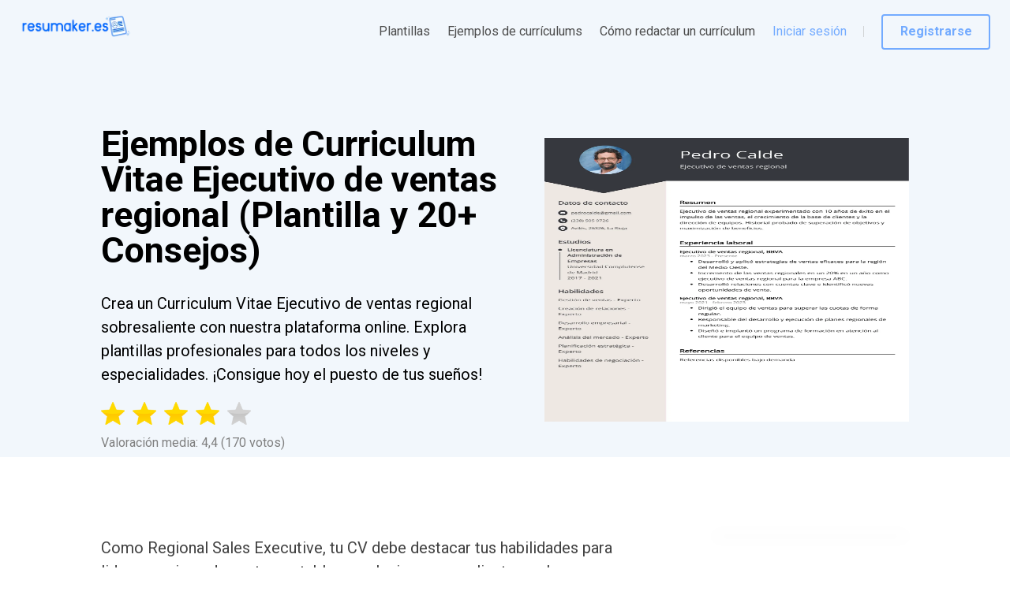

--- FILE ---
content_type: application/javascript
request_url: https://resumaker.es/runtime.e33c76dc39f0ca1f.js
body_size: 2252
content:
(()=>{"use strict";var e,v={},g={};function t(e){var f=g[e];if(void 0!==f)return f.exports;var a=g[e]={id:e,loaded:!1,exports:{}};return v[e].call(a.exports,a,a.exports,t),a.loaded=!0,a.exports}t.m=v,t.amdO={},e=[],t.O=(f,a,b,c)=>{if(!a){var r=1/0;for(d=0;d<e.length;d++){for(var[a,b,c]=e[d],s=!0,n=0;n<a.length;n++)(!1&c||r>=c)&&Object.keys(t.O).every(p=>t.O[p](a[n]))?a.splice(n--,1):(s=!1,c<r&&(r=c));if(s){e.splice(d--,1);var o=b();void 0!==o&&(f=o)}}return f}c=c||0;for(var d=e.length;d>0&&e[d-1][2]>c;d--)e[d]=e[d-1];e[d]=[a,b,c]},t.n=e=>{var f=e&&e.__esModule?()=>e.default:()=>e;return t.d(f,{a:f}),f},(()=>{var f,e=Object.getPrototypeOf?a=>Object.getPrototypeOf(a):a=>a.__proto__;t.t=function(a,b){if(1&b&&(a=this(a)),8&b||"object"==typeof a&&a&&(4&b&&a.__esModule||16&b&&"function"==typeof a.then))return a;var c=Object.create(null);t.r(c);var d={};f=f||[null,e({}),e([]),e(e)];for(var r=2&b&&a;"object"==typeof r&&!~f.indexOf(r);r=e(r))Object.getOwnPropertyNames(r).forEach(s=>d[s]=()=>a[s]);return d.default=()=>a,t.d(c,d),c}})(),t.d=(e,f)=>{for(var a in f)t.o(f,a)&&!t.o(e,a)&&Object.defineProperty(e,a,{enumerable:!0,get:f[a]})},t.f={},t.e=e=>Promise.all(Object.keys(t.f).reduce((f,a)=>(t.f[a](e,f),f),[])),t.u=e=>e+"."+{284:"d7a6d2bc05b9d64e",358:"ee10fd5504708ae3",535:"da97612ee7b09f9a",691:"bac535cd29277f2d",694:"5e9d8636cf452dfb",997:"557368403d43c9f6",1334:"2fda590219ce3048",1362:"29ba09ba242ef368",1377:"6f4b5e2dcbe7d6a0",1389:"d76ae5520e589478",1537:"b78ae496d7ceaa0d",1552:"3060b1a540e4b356",1725:"389ef1cb15f3e032",1893:"f7e5723206744c54",2111:"9c4022c1abe0dd55",2139:"e2527f1846e081e9",2296:"b6cc3bc7c8ab1520",2568:"004bade0d7e88374",2628:"fe0c2f96e446da4a",2784:"241c38c10c53e663",3087:"5175cd75fbd90fa2",4040:"63343e04a4424012",4118:"dff5db61d62a0e60",4262:"c0c925bf8d49b585",5216:"b565eda39a9d5208",5221:"8bcc46dd463a7185",5462:"d83b09f37db3b2e3",5500:"b10d5f31478e5856",5570:"2406540b2afd1965",5674:"e0895ad85e0b9a15",5748:"d032fca4e6b8ed3d",5867:"eaa6dbeb8f3fe933",6143:"c967577cfef65a32",6495:"9278c8aa10441b2e",6699:"1c1c527d5ede085b",6727:"e5d7545033b5e03c",6901:"3157f2a9eea9cadd",6906:"e4ef41562ddd16ba",6948:"04fa6d668a764c80",6966:"54f31a9438b19b12",7150:"d0a373fa7e083e2e",7250:"2af4cb940a7d4a1d",7944:"c1afacf8da432eec",7986:"eb29b318e1f09788",8139:"ac43a60e9250fbdf",8320:"953b26dc21e7cfb5",8447:"bd9dcb18628862d6",8725:"cf810b5c22078202",8822:"bfe5ed7a399fb5d7",8986:"ccc622ef03d24698",9014:"074983a077814126",9648:"80d426834613b258",9757:"03b282fae7fdb9ce",9837:"d78b8cca2c73b09f"}[e]+".js",t.miniCssF=e=>{},t.o=(e,f)=>Object.prototype.hasOwnProperty.call(e,f),(()=>{var e={},f="resumaker:";t.l=(a,b,c,d)=>{if(e[a])e[a].push(b);else{var r,s;if(void 0!==c)for(var n=document.getElementsByTagName("script"),o=0;o<n.length;o++){var i=n[o];if(i.getAttribute("src")==a||i.getAttribute("data-webpack")==f+c){r=i;break}}r||(s=!0,(r=document.createElement("script")).type="module",r.charset="utf-8",r.timeout=120,t.nc&&r.setAttribute("nonce",t.nc),r.setAttribute("data-webpack",f+c),r.src=t.tu(a)),e[a]=[b];var u=(_,p)=>{r.onerror=r.onload=null,clearTimeout(l);var h=e[a];if(delete e[a],r.parentNode&&r.parentNode.removeChild(r),h&&h.forEach(m=>m(p)),_)return _(p)},l=setTimeout(u.bind(null,void 0,{type:"timeout",target:r}),12e4);r.onerror=u.bind(null,r.onerror),r.onload=u.bind(null,r.onload),s&&document.head.appendChild(r)}}})(),t.r=e=>{typeof Symbol<"u"&&Symbol.toStringTag&&Object.defineProperty(e,Symbol.toStringTag,{value:"Module"}),Object.defineProperty(e,"__esModule",{value:!0})},t.nmd=e=>(e.paths=[],e.children||(e.children=[]),e),(()=>{var e;t.tt=()=>(void 0===e&&(e={createScriptURL:f=>f},typeof trustedTypes<"u"&&trustedTypes.createPolicy&&(e=trustedTypes.createPolicy("angular#bundler",e))),e)})(),t.tu=e=>t.tt().createScriptURL(e),t.p="",(()=>{var e={3666:0};t.f.j=(b,c)=>{var d=t.o(e,b)?e[b]:void 0;if(0!==d)if(d)c.push(d[2]);else if(3666!=b){var r=new Promise((i,u)=>d=e[b]=[i,u]);c.push(d[2]=r);var s=t.p+t.u(b),n=new Error;t.l(s,i=>{if(t.o(e,b)&&(0!==(d=e[b])&&(e[b]=void 0),d)){var u=i&&("load"===i.type?"missing":i.type),l=i&&i.target&&i.target.src;n.message="Loading chunk "+b+" failed.\n("+u+": "+l+")",n.name="ChunkLoadError",n.type=u,n.request=l,d[1](n)}},"chunk-"+b,b)}else e[b]=0},t.O.j=b=>0===e[b];var f=(b,c)=>{var n,o,[d,r,s]=c,i=0;if(d.some(l=>0!==e[l])){for(n in r)t.o(r,n)&&(t.m[n]=r[n]);if(s)var u=s(t)}for(b&&b(c);i<d.length;i++)t.o(e,o=d[i])&&e[o]&&e[o][0](),e[o]=0;return t.O(u)},a=self.webpackChunkresumaker=self.webpackChunkresumaker||[];a.forEach(f.bind(null,0)),a.push=f.bind(null,a.push.bind(a))})()})();
//# sourceMappingURL=runtime.e33c76dc39f0ca1f.js.map